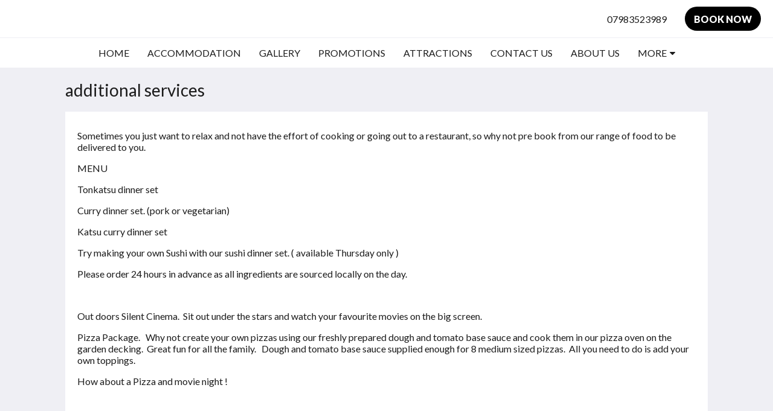

--- FILE ---
content_type: text/html
request_url: https://www.the-old-cider-house.co.uk/additional-services.html
body_size: 4810
content:
<!doctype html><html lang="en" class="no-js"><head prefix="og: http://ogp.me/ns#"><meta charset="utf-8"><meta http-equiv="X-UA-Compatible" content="IE=edge"><meta name="viewport" content="width=device-width, initial-scale=1, maximum-scale=5"><link rel="icon" type="image/x-icon" href="//webbox-assets.siteminder.com/assets/images/favicon-home.ico"><title> | The Old Cider House</title><link rel="canonical" href="https://www.the-old-cider-house.co.uk/additional-services.html"><link rel="alternate" hreflang="en" href="https://www.the-old-cider-house.co.uk/additional-services.html"><meta name="robots" content="index, follow"><meta name="author" content="The Old Cider House"><meta name="description" content=""><meta property="og:title" content=""><meta property="og:type" content="website"><meta name="og:description" content=""><meta name="og:site_name" content="www.the-old-cider-house.co.uk"><meta name="og:locale" content="en"><meta property="og:url" content="https://www.the-old-cider-house.co.uk/additional-services.html"><meta property="og:image" content=""><link rel="stylesheet" href="//webbox-assets.siteminder.com/assets/themes/css/themeAllycolorPalette1-e29fd7946a8c6bdfbe1696e6f546ee3e.css"><script defer>window.smcv=window.smcv||{},window.smcv.fireWhenReady=function(n,e){var r,c=0,i=setInterval(function(){try{20===++c&&(console.warn(n+" failed indefinitely. "),clearInterval(i)),r=n.split(".").reduce(function(n,e){return n[e]},window)}catch(e){console.info("retrying..."+c+" "+n)}void 0!==r&&(e(),clearInterval(i))},500)};</script><script>
    window.propertyId= "c667c653-ac90-4036-aadb-87249320c51b";
</script><script>(function(w,d,s,l,i){w[l]=w[l]||[];w[l].push({'gtm.start':
            new Date().getTime(),event:'gtm.js'});var f=d.getElementsByTagName(s)[0],
        j=d.createElement(s),dl=l!='dataLayer'?'&l='+l:'';j.async=true;j.src=
        'https://www.googletagmanager.com/gtm.js?id='+i+dl;f.parentNode.insertBefore(j,f);
    })(window,document,'script','dataLayer','GTM-WD6VSBF');</script><link rel="stylesheet" type="text/css" href="//cdn.jsdelivr.net/npm/swiper@4.0.7/dist/css/swiper.min.css"><link rel="stylesheet" type="text/css" href="//cdn.jsdelivr.net/npm/photoswipe@4.1.2/dist/photoswipe.css"><link rel="stylesheet" type="text/css" href="//cdn.jsdelivr.net/npm/photoswipe@4.1.2/dist/default-skin/default-skin.css"><link rel="stylesheet" href="https://unpkg.com/leaflet@1.3.1/dist/leaflet.css" integrity="sha512-Rksm5RenBEKSKFjgI3a41vrjkw4EVPlJ3+OiI65vTjIdo9brlAacEuKOiQ5OFh7cOI1bkDwLqdLw3Zg0cRJAAQ==" crossorigin=""><script src="https://unpkg.com/leaflet@1.3.1/dist/leaflet.js" integrity="sha512-/Nsx9X4HebavoBvEBuyp3I7od5tA0UzAxs+j83KgC8PU0kgB4XiK4Lfe4y4cgBtaRJQEIFCW+oC506aPT2L1zw==" crossorigin="" async></script><script type="application/ld+json">{"@context": "http://schema.org","@type": "Hotel","description": "Welcome to The Old Cider House - Comfort in the heart of Hay on Wye","hasMap": "https://maps.googleapis.com/maps/api/staticmap?zoom=15&center=52.07383475,-3.12760855&size=1600x1200&sensor=false&markers=color:blue%7c52.07383475,-3.12760855","address": {"@type": "PostalAddress","addressLocality": "Hay-on-Wye Hereford","addressRegion": "Wales","postalCode": "HR3 5DA","streetAddress": "Belmont Road","addressCountry": "United Kingdom"},"geo": {"@type": "GeoCoordinates","latitude": 52.07383475,"longitude": -3.12760855},"telephone": "07983523989","url": "https://www.the-old-cider-house.co.uk","name": "The Old Cider House","starRating": { "@type": "Rating", "ratingValue" : "5.0" }}</script></head><body class="text_logo themeAlly colorPalette1 typography1 buttonStyle3 page-additionalServices lang-en"><header class="navbar navbar-fixed-top navbar-main"><nav class="menu_button"><a href="#" id="menubutton" type="button" class="navbar-toggle" aria-haspopup="true" aria-controls="hamburgerMenu"><span class="sr-only">Toggle navigation</span><span class="icon-bar"></span><span class="icon-bar"></span><span class="icon-bar"></span></a><ul id="hamburgerMenu" role="menu" aria-labelledby="menubutton"><li role="presentation" class="menuitem-language-switcher"></li><li role="presentation" class=" "><a role="menuitem" tabindex="0" href="/"><span tabindex="-1">Home</span></a></li><li role="presentation" class=" "><a role="menuitem" tabindex="0" href="/accommodation.html"><span tabindex="-1">Accommodation</span></a></li><li role="presentation" class=" "><a role="menuitem" tabindex="0" href="/gallery.html"><span tabindex="-1">Gallery</span></a></li><li role="presentation" class=" "><a role="menuitem" tabindex="0" href="/promotions.html"><span tabindex="-1">Promotions</span></a></li><li role="presentation" class=" "><a role="menuitem" tabindex="0" href="/attractions.html"><span tabindex="-1">Attractions</span></a></li><li role="presentation" class="hidden-md "><a role="menuitem" tabindex="0" href="/contact-us.html"><span tabindex="-1">Contact Us</span></a></li><li role="presentation" class="hidden-md "><a role="menuitem" tabindex="0" href="/about-us.html"><span tabindex="-1">About Us</span></a></li><li role="presentation" class="hidden-md hidden-lg "><a role="menuitem" tabindex="0" href="/places-to-eat.html"><span tabindex="-1">places to eat</span></a></li><li role="presentation" class="hidden-md hidden-lg active"><a role="menuitem" tabindex="0" href="/additional-services.html"><span tabindex="-1">additional services</span></a></li><li role="presentation" class="hidden-md hidden-lg "><a role="menuitem" tabindex="0" href="/terms-and-conditions.html"><span tabindex="-1">terms and conditions</span></a></li><li role="presentation" class="hidden-md hidden-lg "><a role="menuitem" tabindex="0" href="/electric-car-charging-point.html"><span tabindex="-1">Electric car charging point</span></a></li><li role="presentation" class="hidden-md hidden-lg "><a role="menuitem" tabindex="0" href="/christmas-and-new-year-packages.html"><span tabindex="-1">Christmas and New Year Packages</span></a></li><li class="more-link visible-md visible-md visible-md visible-lg visible-md visible-lg visible-md visible-lg visible-md visible-lg visible-md visible-lg"><a href="#" role="menuitem" aria-haspopup="true" aria-expanded="false" tabindex="0"><span tabindex="-1"> More <i class="fa fa-caret-down" aria-hidden="true"></i></span></a><ul role="menu" aria-label="More"><li role="presentation" class="visible-md "><a role="menuitem" tabindex="0" href="/contact-us.html"><span tabindex="-1">Contact Us</span></a></li><li role="presentation" class="visible-md "><a role="menuitem" tabindex="0" href="/about-us.html"><span tabindex="-1">About Us</span></a></li><li role="presentation" class="visible-md visible-lg "><a role="menuitem" tabindex="0" href="/places-to-eat.html"><span tabindex="-1">places to eat</span></a></li><li role="presentation" class="visible-md visible-lg active"><a role="menuitem" tabindex="0" href="/additional-services.html"><span tabindex="-1">additional services</span></a></li><li role="presentation" class="visible-md visible-lg "><a role="menuitem" tabindex="0" href="/terms-and-conditions.html"><span tabindex="-1">terms and conditions</span></a></li><li role="presentation" class="visible-md visible-lg "><a role="menuitem" tabindex="0" href="/electric-car-charging-point.html"><span tabindex="-1">Electric car charging point</span></a></li><li role="presentation" class="visible-md visible-lg "><a role="menuitem" tabindex="0" href="/christmas-and-new-year-packages.html"><span tabindex="-1">Christmas and New Year Packages</span></a></li></ul></li></ul></nav><div class="hotel-name"><a class="hotel-name-link" href="/"> The Old Cider House </a></div><div class="navbar-right"><a href="tel:07983523989" class="btn header-contact--btn visible-xs visible-md" tabindex="0" aria-label="Contact Us: 07983523989"><span tabindex="-1"><span class="fa fa-phone hidden-lg"></span></span></a><a href="tel:07983523989" class="btn header-contact--link hidden-xs hidden-md" tabindex="0"><span tabindex="-1"> 07983523989 </span></a><div role="dialog" id="contactModal" aria-labelledby="contactModalLabel" aria-modal="true" class="hidden"><div class="modal-header"><button class="close" aria-label="Close" onclick="closeDialog(this)" tabindex="0"><span tabindex="-1"><i class="fa fa-close" aria-hidden="true"></i></span></button><h2 id="contactModalLabel">Contact Us</h2></div><div class="modal-body"><div class="modal-body_number"><h3 class="modal-body_label">Telephone Number 1</h3><a href="tel:07983523989" class="modal-body_link">07983523989</a></div></div></div><form class="booking-button-form text-center" target="_blank" action="https://direct-book.com/properties/theoldciderhousedirect" method="GET" autocomplete="off"><input type="hidden" name="locale" value="en"><input type="hidden" name="referrer" value="canvas"><button type="submit" class="btn btn-primary navbar-btn navbar-booking-btn " tabindex="0"><span tabindex="-1">Book Now</span></button></form></div></header><a href="#afterNavAnchor" data-scroll class="skip-link">Skip past navigation</a><nav class="navbar-links"><ul id="menubar" role="menubar"><li role="presentation" class=" "><a role="menuitem" tabindex="0" href="/"><span tabindex="-1">Home</span></a></li><li role="presentation" class=" "><a role="menuitem" tabindex="0" href="/accommodation.html"><span tabindex="-1">Accommodation</span></a></li><li role="presentation" class=" "><a role="menuitem" tabindex="0" href="/gallery.html"><span tabindex="-1">Gallery</span></a></li><li role="presentation" class=" "><a role="menuitem" tabindex="0" href="/promotions.html"><span tabindex="-1">Promotions</span></a></li><li role="presentation" class=" "><a role="menuitem" tabindex="0" href="/attractions.html"><span tabindex="-1">Attractions</span></a></li><li role="presentation" class="hidden-md "><a role="menuitem" tabindex="0" href="/contact-us.html"><span tabindex="-1">Contact Us</span></a></li><li role="presentation" class="hidden-md "><a role="menuitem" tabindex="0" href="/about-us.html"><span tabindex="-1">About Us</span></a></li><li role="presentation" class="hidden-md hidden-lg "><a role="menuitem" tabindex="0" href="/places-to-eat.html"><span tabindex="-1">places to eat</span></a></li><li role="presentation" class="hidden-md hidden-lg active"><a role="menuitem" tabindex="0" href="/additional-services.html"><span tabindex="-1">additional services</span></a></li><li role="presentation" class="hidden-md hidden-lg "><a role="menuitem" tabindex="0" href="/terms-and-conditions.html"><span tabindex="-1">terms and conditions</span></a></li><li role="presentation" class="hidden-md hidden-lg "><a role="menuitem" tabindex="0" href="/electric-car-charging-point.html"><span tabindex="-1">Electric car charging point</span></a></li><li role="presentation" class="hidden-md hidden-lg "><a role="menuitem" tabindex="0" href="/christmas-and-new-year-packages.html"><span tabindex="-1">Christmas and New Year Packages</span></a></li><li class="more-link visible-md visible-md visible-md visible-lg visible-md visible-lg visible-md visible-lg visible-md visible-lg visible-md visible-lg"><a href="#" role="menuitem" aria-haspopup="true" aria-expanded="false" tabindex="0"><span tabindex="-1"> More <i class="fa fa-caret-down" aria-hidden="true"></i></span></a><ul role="menu" aria-label="More"><li role="presentation" class="visible-md "><a role="menuitem" tabindex="0" href="/contact-us.html"><span tabindex="-1">Contact Us</span></a></li><li role="presentation" class="visible-md "><a role="menuitem" tabindex="0" href="/about-us.html"><span tabindex="-1">About Us</span></a></li><li role="presentation" class="visible-md visible-lg "><a role="menuitem" tabindex="0" href="/places-to-eat.html"><span tabindex="-1">places to eat</span></a></li><li role="presentation" class="visible-md visible-lg active"><a role="menuitem" tabindex="0" href="/additional-services.html"><span tabindex="-1">additional services</span></a></li><li role="presentation" class="visible-md visible-lg "><a role="menuitem" tabindex="0" href="/terms-and-conditions.html"><span tabindex="-1">terms and conditions</span></a></li><li role="presentation" class="visible-md visible-lg "><a role="menuitem" tabindex="0" href="/electric-car-charging-point.html"><span tabindex="-1">Electric car charging point</span></a></li><li role="presentation" class="visible-md visible-lg "><a role="menuitem" tabindex="0" href="/christmas-and-new-year-packages.html"><span tabindex="-1">Christmas and New Year Packages</span></a></li></ul></li></ul></nav><div id="afterNavAnchor" class="skip-to" tabindex="-1"></div><main><div id="content"><article class="standard-list-page custom-page "><header class="header"><h1 class="page-header"><label for="customSelect" class="page-header_label visible-xs "><span class="page-header_title">additional services</span></label><a href="/" class="backlink visible-xs"><i class="fa fa-angle-left" aria-label="Go back to previous page"></i></a><span class="page-header_title hidden-xs">additional services</span></h1></header><section class="container container--white pt-l mt-m"><div class="custom custom-text"><div class="col-12"><p>Sometimes you just want to relax and not have the effort of cooking or going out to a restaurant, so why not pre book from our range of food to be delivered to you.</p><p>MENU</p><p>Tonkatsu dinner set&nbsp; &nbsp; &nbsp; &nbsp;</p><p>Curry dinner set. (pork or vegetarian)&nbsp; &nbsp; &nbsp;</p><p>Katsu curry dinner set&nbsp; &nbsp; &nbsp;</p><p>Try making your own Sushi with our sushi dinner set. ( available Thursday only )&nbsp; &nbsp; &nbsp;&nbsp;</p><p>Please order 24 hours in advance as all ingredients are sourced locally on the day.</p><p>&nbsp;</p><p>Out doors Silent Cinema.&nbsp; Sit out under the stars and watch your favourite movies on the big screen.&nbsp;&nbsp;</p><p>Pizza Package.&nbsp; &nbsp;Why not create your own pizzas using our freshly prepared dough and tomato base sauce and cook them in our pizza oven on the garden decking.&nbsp; Great fun for all the family.&nbsp; &nbsp;Dough and tomato base sauce&nbsp;supplied enough for 8 medium sized pizzas.&nbsp; All you need to do is add your own toppings.&nbsp;&nbsp;</p><p>How about a Pizza and movie night !</p><p>&nbsp;</p></div></div></section></article></div><div id="footer"><footer><div class="container"><section class="section section-address" id="footer-address"><address class="address"><h4 class="section-name">The Old Cider House</h4><div class="wrapper"><a href="//maps.google.com/maps/place/The+Old+Cider+House/@52.07383475,-3.12760855,18z" aria-label="Google Maps - Opens in a new window" target="_blank" rel="noopener" class="contact-tile"><i class="fa fa-map"></i><div class="wrapper"><span class="itemprop"> Belmont Road<br> Hay-on-Wye Hereford Wales HR3 5DA<br> United Kingdom </span></div></a><a href="tel:07983523989" class="contact-tile"><i class="fa fa-phone"></i><div class="wrapper"><span class="itemprop">07983523989</span></div></a><a href="mailto:enquiries@the-old-cider-house.co.uk" class="contact-tile"><i class="fa fa-envelope"></i><div class="wrapper"><span class="itemprop">enquiries@the-old-cider-house.co.uk</span></div></a></div></address></section></div><div class="common-footer-wrapper"><div class="container common-footer"><div class="common-footer"><span class="section-name copyright-text"><span class="fa fa-copyright"></span><span class="fa-copyright__year"></span> All rights reserved</span><div class="footer-branding"><p class="brand">Powered by <a target="_blank" rel="noopener" href="https://www.siteminder.com/canvas">Canvas</a></p></div></div></div></div></footer></div></main><div id="dialog_layer" class="hidden"></div><div class="pswp" tabindex="-1" role="dialog" aria-hidden="true"><div class="pswp__bg"></div><div class="pswp__scroll-wrap"><div class="pswp__container"><div class="pswp__item"></div><div class="pswp__item"></div><div class="pswp__item"></div></div><div class="pswp__ui pswp__ui--hidden"><div class="pswp__top-bar"><div class="pswp__counter"></div><button class="pswp__button pswp__button--close" title="Close (Esc)"></button><button class="pswp__button pswp__button--fs" title="Toggle fullscreen"></button><button class="pswp__button pswp__button--zoom" title="Zoom in/out"></button><div class="pswp__preloader"><div class="pswp__preloader__icn"><div class="pswp__preloader__cut"><div class="pswp__preloader__donut"></div></div></div></div></div><button class="pswp__button pswp__button--arrow--left" title="Previous (arrow left)"></button><button class="pswp__button pswp__button--arrow--right" title="Next (arrow right)"></button><div class="pswp__caption"><div class="pswp__caption__center"></div></div></div></div></div><div aria-live="assertive" class="vh notification"></div><script defer>
    document.addEventListener("DOMContentLoaded", function () {
        var $modal = document.querySelector('[aria-modal="true"]');
        var $dialogLayer = document.getElementById('dialog_layer');
        if ($modal && $dialogLayer) {
            $dialogLayer.appendChild($modal);
        }
    });
</script><script type="application/javascript" defer>
    document.querySelector('.fa-copyright__year').textContent = new Date().getFullYear()
</script><script defer>
    var externalLinkMessage = 'Opens in a new window';
</script><script type="text/javascript" defer>
    if (/MSIE \d|Trident.*rv:/.test(navigator.userAgent)) {
        document.write('<script src="https://cdn.jsdelivr.net/npm/ie10-viewport-bug-workaround.js@1.0.0/ie10-viewport-bug-workaround.min.js" async><\/script>');
        document.write('<script src="https://cdn.jsdelivr.net/npm/proto-polyfill@1.5.0/index.min.js" async><\/script>');
        document.write('<script src="https://cdn.jsdelivr.net/npm/picturefill@3.0.2/dist/picturefill.min.js" async><\/script>');
    }
</script><script src="https://cdn.jsdelivr.net/npm/lodash3@3.10.1/index.min.js" async defer></script><script src="https://cdn.jsdelivr.net/npm/moment@2.19.4/moment.min.js" async defer></script><script src="https://cdn.jsdelivr.net/npm/swiper@4.0.7/dist/js/swiper.min.js" async defer></script><script src="https://cdn.jsdelivr.net/npm/photoswipe@4.1.2/dist/photoswipe.min.js" async defer></script><script src="https://cdn.jsdelivr.net/npm/photoswipe@4.1.2/dist/photoswipe-ui-default.min.js" async defer></script><script src="https://cdn.jsdelivr.net/npm/@nikches/vanilla-text-mask@3.2.2/dist/vanillaTextMask.min.js" async defer></script><script src="https://cdn.jsdelivr.net/npm/smooth-scroll@12.1.5/dist/js/smooth-scroll.min.js" async defer></script><script src="https://cdn.jsdelivr.net/npm/jquery@3.3.1/dist/jquery.min.js" async defer></script><script src="https://cdn.jsdelivr.net/npm/lazysizes@4.0.1/lazysizes.min.js" async defer></script><script src="https://cdn.jsdelivr.net/npm/css-vars-ponyfill@2" async defer></script><script src="//canvas.siteminder.com/assets/a11y-utils.compressed.js?v=6.3.2" async defer></script><script src="//canvas.siteminder.com/assets/web.compressed.js?v=6.3.2" async defer></script><script defer>
    window.isPublish = true
</script></body></html>